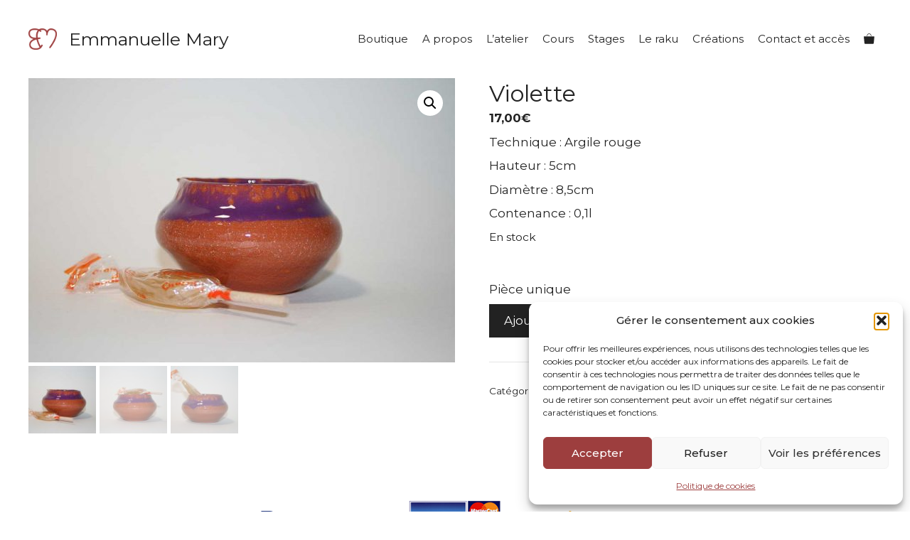

--- FILE ---
content_type: text/css
request_url: https://emmanuellemary.com/wp-content/themes/gp-emmanuelle/style.css?ver=1674663360
body_size: 1851
content:
/*
 Theme Name:   GP Emmanuelle Mary
 Theme URI:    https://generatepress.com
 Description:  Default GeneratePress child theme
 Author:       Tom Usborne
 Author URI:   https://tomusborne.com
 Template:     generatepress
 Version:      0.1
*/
.page:not(.home) .site-content{
	max-width:1100px;
	margin:auto;
	padding-top:60px;
}

ul.products .woocommerce-text-align-center {
  text-align: left !important;
}
.woocommerce ul.products li.product .woocommerce-loop-category__title{
	padding: 0 !important;
}
.woocommerce ul.products li.product a img {
    margin: 0;
}
.woocommerce ul.products li.product .woocommerce-LoopProduct-link > :not(:first-child) {
    margin-top: 0 !important;
    margin-bottom: 0;
}
a .woocommerce-loop-product__title {
    margin:0 20px 0 0;
	float: left;
	color:#222222;
}
.woocommerce ul.products li.product .price{
    color: #222222;
	text-align: right;
	font-weight: 400 !important;
	display: block;
}
.home .wc-block-grid__product {
    text-align: right;
}
.home .wc-block-grid__product .wc-block-grid__product-image {
    margin: 0;
}
.banniere{
	height: 60vh;
}

a.wc-block-grid__product-link:hover{
	opacity: 0.5;
}
.single-product form.cart{
	margin-top: 50px;
}

/*******STAGE*****/
.les-stages{
	padding-top:30px;
}
.un-stage {
  display: flex;
  padding: 0px 0;
}

.vignette-formation {
  flex-basis: 30%;
  background-size: cover;
  margin-right: 50px;
}
.descriptif {
  flex-basis: 70%;
}
.dureedatelieu{
	font-weight:500;
}

hr {
  background-color: rgba(0,0,0,.1);
  border: 0;
  height: 1px;
  margin-bottom: 30px;
  margin-top: 30px;
}

.single-stage .site-content{
	max-width:1100px;
	margin:auto;
	padding-top:60px;
}
@media (max-width:1146px){
	.single-stage .site-content, .page:not(.home) .site-content{
	padding-top:0px;
	}
}

@media (max-width:768px){
	.inside-right-sidebar .dynamic-featured-image{
	padding-top:20px;
	}
}
@media (max-width:768px){
	.un-stage{
		display:block;
	}
}

--- FILE ---
content_type: image/svg+xml
request_url: https://emmanuellemary.com/wp-content/uploads/2022/07/Colissimo_Logo.svg
body_size: 3570
content:
<?xml version="1.0" encoding="UTF-8"?> <svg xmlns="http://www.w3.org/2000/svg" xmlns:xlink="http://www.w3.org/1999/xlink" version="1.1" id="Calque_1" x="0px" y="0px" viewBox="0 0 200 56" style="enable-background:new 0 0 200 56;" xml:space="preserve"> <style type="text/css"> .st0{fill:url(#SVGID_1_);} .st1{fill:#3C3C3B;} </style> <linearGradient id="SVGID_1_" gradientUnits="userSpaceOnUse" x1="1.831" y1="808.4291" x2="43.3784" y2="834.2197" gradientTransform="matrix(1 0 0 -1 0 848)"> <stop offset="0" style="stop-color:#EC6608"></stop> <stop offset="0.168" style="stop-color:#ED6C07"></stop> <stop offset="0.3875" style="stop-color:#EF7A07"></stop> <stop offset="0.6356" style="stop-color:#F39107"></stop> <stop offset="0.9028" style="stop-color:#F9AF06"></stop> <stop offset="1" style="stop-color:#FBBA07"></stop> </linearGradient> <path class="st0" d="M31.3,24.2c-0.2,0.1-0.5,0.1-0.7,0l-1.2-0.7c-0.1-0.1-0.2-0.2-0.2-0.3c0,0,0,0,0,0c-0.1-0.1-0.1-0.2-0.1-0.4 l0-1.4c0-0.2,0.1-0.5,0.3-0.6l14-8.2L23.7,1.9c-0.2-0.1-0.5-0.2-0.8-0.2s-0.6,0.1-0.8,0.2L2.4,12.7l22.1,12.9 c0.2,0.1,0.4,0.4,0.4,0.6v18.8c0,0.2-0.2,0.5-0.4,0.6l-1.2,0.7c-0.1,0.1-0.2,0.1-0.4,0.1c0,0,0,0,0,0c-0.1,0-0.3,0-0.4-0.1l-1.2-0.7 c-0.2-0.1-0.4-0.4-0.4-0.6V28.2c0-0.1-0.1-0.3-0.2-0.3L1.3,16.5v22.2c0,0.5,0.4,1.1,0.8,1.4l20,11.8c0.2,0.1,0.5,0.2,0.8,0.2 c0.3,0,0.6-0.1,0.8-0.2l20-11.8c0.4-0.3,0.8-0.9,0.8-1.4V16.5L31.3,24.2z"></path> <g> <path class="st1" d="M72.7,22c-1.5-0.9-3.1-1.3-5.1-1.3c-5.5,0-9.5,3.8-9.5,9.5c0,5.7,3.7,9.4,9.6,9.4c1.9,0,3.7-0.4,5.3-1.3v-4.6 c-1.4,1.1-2.9,1.6-4.6,1.6c-3.3,0-5.4-2.1-5.4-5.2c0-3.2,2.2-5.1,5.2-5.1c1.7,0,3.1,0.4,4.6,1.7L72.7,22L72.7,22z"></path> <path class="st1" d="M102.5,35L102.5,35c-1.8-0.1-2.7-1.2-2.7-3V12.8h-4.9v19.5c0,5.3,3,7,7.6,7.1L102.5,35L102.5,35z"></path> <path class="st1" d="M83.6,20.6c-5.4,0-9.5,3.8-9.5,9.5s4.1,9.5,9.5,9.5c5.4,0,9.5-3.8,9.5-9.5C93.1,24.5,89,20.6,83.6,20.6z M83.6,35.3c-2.6,0-4.5-2-4.5-5.2s1.9-5.2,4.5-5.2s4.5,2,4.5,5.2S86.2,35.3,83.6,35.3z"></path> <path class="st1" d="M112.6,37.9c1.5,0.9,3.7,1.5,5.9,1.5c4.2,0,7.2-1.8,7.2-5.7c0-3.2-1.6-5-6.2-5.9c-1.7-0.4-2.4-0.9-2.4-1.8 c0-0.8,0.7-1.5,2.3-1.5c1.9,0,3.4,0.6,5.1,1.7v-4.3c-1.6-0.9-3.2-1.3-5.3-1.3c-3.9,0-6.9,1.8-6.9,5.8c0,3.3,1.7,4.9,5.8,5.6 c2,0.4,2.8,0.8,2.8,1.9c0,1.1-1,1.6-2.5,1.6c-1.8,0-4.1-0.8-5.8-2L112.6,37.9L112.6,37.9z"></path> <polygon class="st1" points="104.7,39.2 109.6,39.2 109.6,37.6 109.6,21 104.7,21 "></polygon> <path class="st1" d="M107.2,13.8c-1.3,0-2.4,1.1-2.4,2.4s1.1,2.4,2.4,2.4c1.3,0,2.4-1.1,2.4-2.4C109.6,14.9,108.5,13.8,107.2,13.8"></path> <path class="st1" d="M188.6,20.6c-5.4,0-9.5,3.8-9.5,9.5s4.1,9.5,9.5,9.5c5.4,0,9.5-3.8,9.5-9.5C198.1,24.5,194,20.6,188.6,20.6z M188.6,35.3c-2.6,0-4.5-2-4.5-5.2s1.9-5.2,4.5-5.2c2.6,0,4.5,2,4.5,5.2S191.3,35.3,188.6,35.3z"></path> <path class="st1" d="M127.3,37.9c1.5,0.9,3.7,1.5,5.9,1.5c4.2,0,7.2-1.8,7.2-5.7c0-3.2-1.6-5-6.2-5.9c-1.7-0.4-2.4-0.9-2.4-1.8 c0-0.8,0.7-1.5,2.3-1.5c1.9,0,3.4,0.6,5.1,1.7v-4.3c-1.6-0.9-3.2-1.3-5.3-1.3c-3.9,0-6.9,1.8-6.9,5.8c0,3.3,1.7,4.9,5.8,5.6 c2,0.4,2.8,0.8,2.8,1.9c0,1.1-1,1.6-2.5,1.6c-1.8,0-4.1-0.8-5.8-2L127.3,37.9L127.3,37.9z"></path> <polygon class="st1" points="142.5,39.2 147.4,39.2 147.4,37.6 147.4,21 142.5,21 "></polygon> <path class="st1" d="M144.9,13.8c-1.3,0-2.4,1.1-2.4,2.4s1.1,2.4,2.4,2.4s2.4-1.1,2.4-2.4C147.4,14.9,146.3,13.8,144.9,13.8"></path> <path class="st1" d="M172.3,27.8c0-1.9-0.8-2.9-2.8-2.9c-1.3,0-2.6,0.3-3.4,0.7c0.2,0.4,0.4,1,0.4,1.9v11.6h-4.9V27.8 c0-1.9-0.9-2.9-2.8-2.9c-1.2,0-2.1,0.2-3,0.4v13.7h-4.9V22.2c2.5-1,5.5-1.6,8.1-1.6c2.1,0,3.9,0.5,5,1.4c1.6-0.7,3.5-1.4,6.1-1.4 c4.3,0,7,1.7,7,7v11.5h-4.9L172.3,27.8L172.3,27.8z"></path> </g> </svg> 